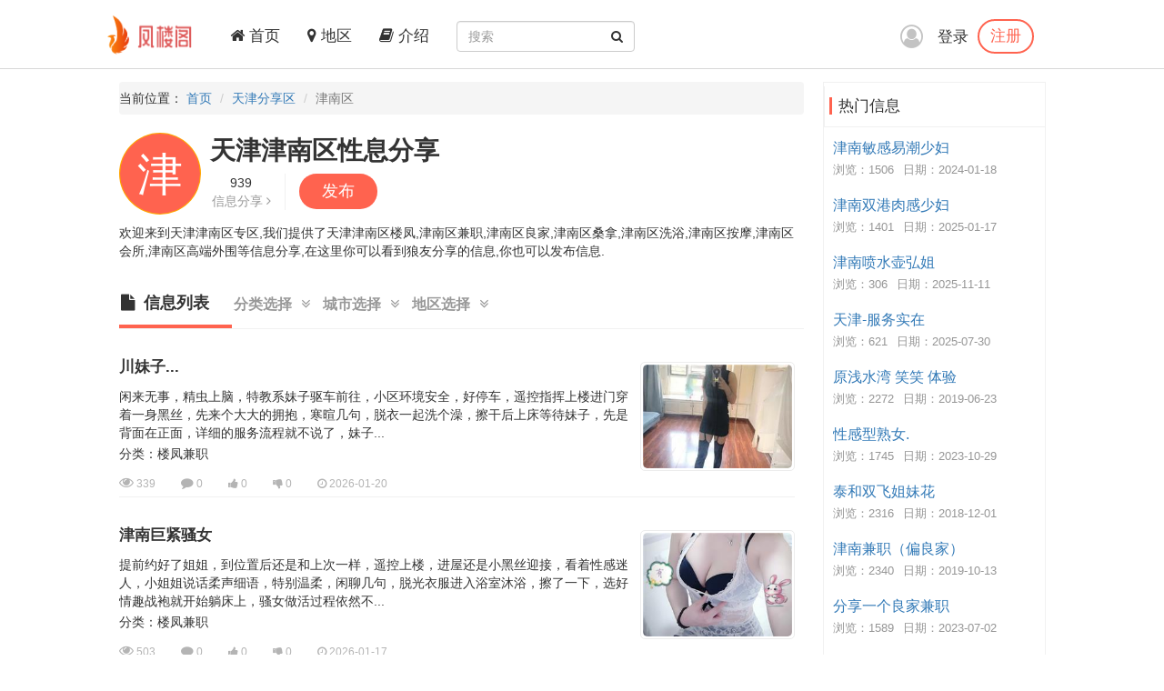

--- FILE ---
content_type: text/html; charset=utf-8
request_url: https://fenglouge.org/City/28
body_size: 7066
content:
<!DOCTYPE html>
<html lang="zh-CN">
<head>
    <meta charset="utf-8">
    <meta http-equiv="X-UA-Compatible" content="IE=edge">
    <meta name="viewport" content="width=device-width, initial-scale=1">
    <title>天津津南区楼凤,兼职,良家,桑拿,洗浴,按摩,会所,高端外围等信息分享专区-凤楼阁论坛</title>
    <meta name="keywords" content="凤楼阁论坛,天津津南区楼凤,津南区兼职,津南区良家,津南区桑拿,津南区洗浴,津南区按摩,津南区会所,津南区高端外围">
    <meta name="description" content="凤楼阁论坛:天津津南区专区,我们提供了天津津南区楼凤,津南区兼职,津南区良家,津南区桑拿,津南区洗浴,津南区按摩,津南区会所,津南区高端外围等信息分享,在这里你可以看到狼友分享的信息,你也可以发表信息。">
    <meta name="author" content="凤楼阁">
    <link rel="icon" href="/favicon.ico">
    <link href="/frame/bootstrap/css/bootstrap.min.css" rel="stylesheet" />
    <link href="/frame/font-awesome/css/font-awesome.min.css" rel="stylesheet" />
    <link href="/css/style.css" rel="stylesheet" />
    
</head>
<body>
    <!-- 导航 -->
    <div class="navbar-fixed-top">
        <nav class="navbar navbar-inverse nav_width" style="border: 0 !important">
            <div class="container H_top">
                <div class="navbar-header2 col-sm-1 col-lg-1">
                    <a class="navbar-brand" href="/">
                        <div class="logo">
                            <img src="/images/logo.png" alt="网站Logo" />
                        </div>
                    </a>
                </div>
                <button type="button" class="navbar-toggle collapsed" data-toggle="collapse"
                        data-target="#bs-example-navbar-collapse-1" aria-expanded="false">
                    <span class="sr-only">Toggle navigation</span>
                    <span class="icon-bar"></span>
                    <span class="icon-bar"></span>
                    <span class="icon-bar"></span>
                </button>
                <div class="collapse navbar-collapse xs_down" id="bs-example-navbar-collapse-1">
                    <ul class="nav navbar-nav">
                        <li><a href="/"><i class="fa fa-home" aria-hidden="true"></i> 首页</a></li>
                        <li><a href="/Region"><i class="fa fa-map-marker" aria-hidden="true"></i> 地区</a></li>
                        <li><a href="/JieShao"><i class="fa fa-book" aria-hidden="true"></i> 介绍</a></li>
                    </ul>
                    <form class="navbar-form navbar-left" id="searchForm">
                        <div class="form-group btn_pos">
                            <input type="text" id="txtsearch" name="txtsearch" class="form-control input_line" placeholder="搜索">
                            <button type="submit" class="btn btn_sec "><i class="fa fa-search" aria-hidden="true"></i></button>
                        </div>
                    </form>
                </div>
                <div class="login_logo">
    <i class="fa fa-user-circle-o login_is" aria-hidden="true"></i>
    <div class="log">
        <a href="/Login">登录</a>
        <p><a href="/Regist">注册</a></p>
    </div>
    <ul class="login_ul">
        <li>
            <a href="/Login">登录</a>
        </li>
        <li>
            <a href="/Regist">注册</a>
        </li>
    </ul>
</div>
            </div>
        </nav>
    </div>
    

<!-- 内容 -->
<div class="container con_padding con_la in_top">
    <div class="con_left content_left">
        <ul class="breadcrumb dh">
            <li>当前位置： <a href="/">首页</a></li>
            <li><a href="/Province/2">天津分享区</a></li>
            <li class="active">津南区</li>
        </ul>
        <div class="user_top">
            <div class="main-top">
                <div class="show-pic">
                    <div class="svg-container">
                        <svg version="1.1" viewBox="0 0 500 500" preserveAspectRatio="xMinYMin meet" class="svg-content">
                            <circle cx="250" cy="250" r="244" class="cr"></circle>
                            <text font-family="'Helvetica Neue','PingFang SC','microsoft yahei'" font-size="280" x="0" y="1em">
                                <tspan x="110" dy="70" style="fill: #FFFFFF">津</tspan>
                            </text>
                        </svg>
                    </div>
                </div>
                <h1 class="title">天津津南区性息分享</h1>
                <div class="info clearfix">
                    <div class="info-content">
                        <p class="num">939</p>
                        <span class="unit">信息分享 <i class="fa fa-angle-right"></i> </span>
                    </div>
                    <div class="info-content">
                        <a href="/Share/Create/2" class="btn btn-success">发布</a>
                    </div>
                </div>
                <div class="desc">
                    <p>
                        欢迎来到天津津南区专区,我们提供了天津津南区楼凤,津南区兼职,津南区良家,津南区桑拿,津南区洗浴,津南区按摩,津南区会所,津南区高端外围等信息分享,在这里你可以看到狼友分享的信息,你也可以发布信息.
                    </p>
                </div>
            </div>
        </div>
        <div class="con_tab">
            <!-- 下部内容 -->
            <ul class="trigger-menu clearfix">
                <li class="nav-list cur">
                    <i class="fa fa-file"></i>信息列表<span class="P_line dis_on"></span>
                </li>
                <li class="nav-list tow">
                    分类选择<i class="fa fa-angle-double-down" aria-hidden="true"></i>
                    <span class="P_line"></span>
                    <div class="child tddr type">
                        <div class="child-con">
                            <a class="on" href="/City/28">全部分类</a>
                                <a href="/City/Cate-28-1">津南区楼凤兼职</a>
                                <a href="/City/Cate-28-2">津南区洗浴场所</a>
                                <a href="/City/Cate-28-3">津南区发廊站街</a>
                        </div>
                    </div>
                </li>
                <li class="nav-list tow">
                    城市选择<i class="fa fa-angle-double-down" aria-hidden="true"></i>
                    <span class="P_line"></span>
                    <div class="child tddr city">
                        <div class="child-con">
                            <a href="/Province/2">全部城市</a>
                                    <a href="/City/19">和平区</a>
                                    <a href="/City/20">河东区</a>
                                    <a href="/City/21">河西区</a>
                                    <a href="/City/22">南开区</a>
                                    <a href="/City/23">河北区</a>
                                    <a href="/City/24">红桥区</a>
                                    <a href="/City/25">滨海新区</a>
                                    <a href="/City/26">东丽区</a>
                                    <a href="/City/27">西青区</a>
                                    <a class="on" href="/City/28">津南区</a>
                                    <a href="/City/29">北辰区</a>
                                    <a href="/City/30">宁河区</a>
                                    <a href="/City/31">武清区</a>
                                    <a href="/City/32">静海县</a>
                                    <a href="/City/33">宝坻区</a>
                                    <a href="/City/34">蓟县</a>
                        </div>
                    </div>
                </li>
                <li class="nav-list tow">
                    地区选择<i class="fa fa-angle-double-down" aria-hidden="true"></i>
                    <span class="P_line"></span>
                    <div class="child tddr area">
                        <div class="child-con">
                            <a class="on" href="/City/28">全部地区</a>
                                <a href="/Area/28">主城区</a>
                        </div>
                    </div>
                </li>
            </ul>
            <!-- 下部内容1 -->
            <div class="list-container" style="display: block">
                    <ul id="news-lis" class="news-lis">
                            <li class="clearfix">
                                <div class="new-content">
                                    <a href="/Share/283705" class="title">川妹子...</a>
<div class="newspic"><img src="/upload/2026/01/20/thumb/ee016bd1b25044c78407c67a0991fe05.jpg" /></div>                                    <div class="flex_img">
                                        <p> 闲来无事，精虫上脑，特教系妹子驱车前往，小区环境安全，好停车，遥控指挥上楼进门穿着一身黑丝，先来个大大的拥抱，寒暄几句，脱衣一起洗个澡，擦干后上床等待妹子，先是背面在正面，详细的服务流程就不说了，妹子...</p>
                                        
                                        <p>分类：楼凤兼职</p>
                                    </div>
                                    <div class="tool">
                                        <span title="浏览数"><i class="fa fa-eye fa-lg"></i> 339</span>
                                        <span title="评论数"><i class="fa fa-comment comment-lg"></i> 0</span>
                                        <span title="推荐数"><i class="fa fa-thumbs-up"></i> 0</span>
                                        <span title="不推荐数"><i class="fa fa-thumbs-down"></i> 0</span>
                                        <span title="信息日期"><i class="fa fa-clock-o"></i> 2026-01-20</span>
                                    </div>
                                </div>
                            </li>
                            <li class="clearfix">
                                <div class="new-content">
                                    <a href="/Share/283549" class="title">津南巨紧骚女</a>
<div class="newspic"><img src="/upload/2026/01/17/thumb/e5e4875e41ef46a8b22dada12feaa81c.jpg" /></div>                                    <div class="flex_img">
                                        <p> 提前约好了姐姐，到位置后还是和上次一样，遥控上楼，进屋还是小黑丝迎接，看着性感迷人，小姐姐说话柔声细语，特别温柔，闲聊几句，脱光衣服进入浴室沐浴，擦了一下，选好情趣战袍就开始躺床上，骚女做活过程依然不...</p>
                                        
                                        <p>分类：楼凤兼职</p>
                                    </div>
                                    <div class="tool">
                                        <span title="浏览数"><i class="fa fa-eye fa-lg"></i> 503</span>
                                        <span title="评论数"><i class="fa fa-comment comment-lg"></i> 0</span>
                                        <span title="推荐数"><i class="fa fa-thumbs-up"></i> 0</span>
                                        <span title="不推荐数"><i class="fa fa-thumbs-down"></i> 0</span>
                                        <span title="信息日期"><i class="fa fa-clock-o"></i> 2026-01-17</span>
                                    </div>
                                </div>
                            </li>
                            <li class="clearfix">
                                <div class="new-content">
                                    <a href="/Share/283545" class="title">津南泡泡..</a>
                                    <div class="flex_img">
                                        <p> 进门老师已换好战服微笑相迎略带羞涩，看着老师细长的双腿和半露的白奶瞬间来了感觉。洗洗后老师备好浴巾在门口等候，随后翻身上床感受老师的温柔服务，小嘴巴没有任何尺感，一翻吮吸不带停，暖暖的包裹感满满，已经...</p>
                                        
                                        <p>分类：楼凤兼职</p>
                                    </div>
                                    <div class="tool">
                                        <span title="浏览数"><i class="fa fa-eye fa-lg"></i> 207</span>
                                        <span title="评论数"><i class="fa fa-comment comment-lg"></i> 0</span>
                                        <span title="推荐数"><i class="fa fa-thumbs-up"></i> 0</span>
                                        <span title="不推荐数"><i class="fa fa-thumbs-down"></i> 0</span>
                                        <span title="信息日期"><i class="fa fa-clock-o"></i> 2026-01-17</span>
                                    </div>
                                </div>
                            </li>
                            <li class="clearfix">
                                <div class="new-content">
                                    <a href="/Share/283225" class="title">津南水娃娃.</a>
<div class="newspic"><img src="/upload/2026/01/11/thumb/79aa11b0031d446e9ca403d421dfc6ad.jpg" /></div>                                    <div class="flex_img">
                                        <p> 群里发的这个妹子 问了一下课表 距离和位置都还好 主要不是公寓还是居民楼 进屋了比较热情 服务大体都是那么回事 主要是想体验一下年轻的水多啊 下边也紧性价比可以 个人兼职的可以体验一下 给她推一下新的...</p>
                                        
                                        <p>分类：楼凤兼职</p>
                                    </div>
                                    <div class="tool">
                                        <span title="浏览数"><i class="fa fa-eye fa-lg"></i> 423</span>
                                        <span title="评论数"><i class="fa fa-comment comment-lg"></i> 0</span>
                                        <span title="推荐数"><i class="fa fa-thumbs-up"></i> 0</span>
                                        <span title="不推荐数"><i class="fa fa-thumbs-down"></i> 0</span>
                                        <span title="信息日期"><i class="fa fa-clock-o"></i> 2026-01-11</span>
                                    </div>
                                </div>
                            </li>
                            <li class="clearfix">
                                <div class="new-content">
                                    <a href="/Share/283222" class="title">津南区大胸御姐</a>
<div class="newspic"><img src="/upload/2026/01/11/thumb/59dbf16bb3a24578a0a9b9979e504a4f.jpg" /></div>                                    <div class="flex_img">
                                        <p> 驱车到达小区，遥控上楼，开门老师非常热情，交完水费陪浴，奶子真的大让人忍不住把玩起来，水中萧技术满分，擦干净后挑选战衣，老师的衣服不少，选了件紫色，kouhuo一绝，还有深喉，戴套开整，女上开始，干了...</p>
                                        
                                        <p>分类：楼凤兼职</p>
                                    </div>
                                    <div class="tool">
                                        <span title="浏览数"><i class="fa fa-eye fa-lg"></i> 455</span>
                                        <span title="评论数"><i class="fa fa-comment comment-lg"></i> 0</span>
                                        <span title="推荐数"><i class="fa fa-thumbs-up"></i> 0</span>
                                        <span title="不推荐数"><i class="fa fa-thumbs-down"></i> 0</span>
                                        <span title="信息日期"><i class="fa fa-clock-o"></i> 2026-01-11</span>
                                    </div>
                                </div>
                            </li>
                            <li class="clearfix">
                                <div class="new-content">
                                    <a href="/Share/283046" class="title">东北大长腿.</a>
<div class="newspic"><img src="/upload/2026/01/08/thumb/5b4a25d45a754a98ae8d4b67ec724017.jpg" /></div>                                    <div class="flex_img">
                                        <p> 有自己的地方，到了以后指引你进来。听口音像东北，非常热情，做的时候主动让你吸奶和舌吻（不过我不喜欢舌吻所以没弄）。进门刚躺床上，就迫不及待含住你的下面，骚的很。她说的176我猜是净身高，身材无敌，大胸...</p>
                                        
                                        <p>分类：楼凤兼职</p>
                                    </div>
                                    <div class="tool">
                                        <span title="浏览数"><i class="fa fa-eye fa-lg"></i> 620</span>
                                        <span title="评论数"><i class="fa fa-comment comment-lg"></i> 0</span>
                                        <span title="推荐数"><i class="fa fa-thumbs-up"></i> 0</span>
                                        <span title="不推荐数"><i class="fa fa-thumbs-down"></i> 0</span>
                                        <span title="信息日期"><i class="fa fa-clock-o"></i> 2026-01-08</span>
                                    </div>
                                </div>
                            </li>
                            <li class="clearfix">
                                <div class="new-content">
                                    <a href="/Share/283044" class="title">津南区南方性感小姐姐</a>
<div class="newspic"><img src="/upload/2026/01/08/thumb/144cab2d8f52450ab4ba1b1a28da3ef4.jpg" /></div>                                    <div class="flex_img">
                                        <p> 认识小姐姐有一年多了，每次去济南都会找小姐姐上课，服务没得说，还是那么一如既往的好，到了门口姐姐留好门，性感小黑丝迎接，进屋简单冲了个澡，然后直奔主题，口起来还是那么舒服，差点没忍住，直接kb了，超级...</p>
                                        
                                        <p>分类：楼凤兼职</p>
                                    </div>
                                    <div class="tool">
                                        <span title="浏览数"><i class="fa fa-eye fa-lg"></i> 226</span>
                                        <span title="评论数"><i class="fa fa-comment comment-lg"></i> 0</span>
                                        <span title="推荐数"><i class="fa fa-thumbs-up"></i> 0</span>
                                        <span title="不推荐数"><i class="fa fa-thumbs-down"></i> 0</span>
                                        <span title="信息日期"><i class="fa fa-clock-o"></i> 2026-01-08</span>
                                    </div>
                                </div>
                            </li>
                            <li class="clearfix">
                                <div class="new-content">
                                    <a href="/Share/283038" class="title">津南小萱体验</a>
<div class="newspic"><img src="/upload/2026/01/08/thumb/895aee403cf64ea995b6e7615bca29d5.jpg" /></div>                                    <div class="flex_img">
                                        <p> 小萱老师我反食很多次了，不但服务非常细致，态度也特别好，人照一致，进门先拿来拖鞋，洗完澡后回仔细地帮你擦干身子，服务时项目做的很全，而且她的女上位堪称一绝，我算是比较难出的，结果第一次找小萱老师时没多...</p>
                                        
                                        <p>分类：楼凤兼职</p>
                                    </div>
                                    <div class="tool">
                                        <span title="浏览数"><i class="fa fa-eye fa-lg"></i> 420</span>
                                        <span title="评论数"><i class="fa fa-comment comment-lg"></i> 0</span>
                                        <span title="推荐数"><i class="fa fa-thumbs-up"></i> 0</span>
                                        <span title="不推荐数"><i class="fa fa-thumbs-down"></i> 0</span>
                                        <span title="信息日期"><i class="fa fa-clock-o"></i> 2026-01-08</span>
                                    </div>
                                </div>
                            </li>
                            <li class="clearfix">
                                <div class="new-content">
                                    <a href="/Share/282713" class="title">身材服务都行欠欠</a>
                                    <div class="flex_img">
                                        <p> 去了好几次了，本来是微胖，前途后翘，奶子是大D，最近减肥瘦了点，小肚子都平了。还是先坐一会，按我的习惯给我倒一杯温水，聊起闲天。过了一会才进屋上床。背面打上精油xiongtui和臀推，大奶子大屁股推的...</p>
                                        
                                        <p>分类：楼凤兼职</p>
                                    </div>
                                    <div class="tool">
                                        <span title="浏览数"><i class="fa fa-eye fa-lg"></i> 395</span>
                                        <span title="评论数"><i class="fa fa-comment comment-lg"></i> 0</span>
                                        <span title="推荐数"><i class="fa fa-thumbs-up"></i> 0</span>
                                        <span title="不推荐数"><i class="fa fa-thumbs-down"></i> 0</span>
                                        <span title="信息日期"><i class="fa fa-clock-o"></i> 2026-01-02</span>
                                    </div>
                                </div>
                            </li>
                            <li class="clearfix">
                                <div class="new-content">
                                    <a href="/Share/282619" class="title">津南面条大胸女</a>
<div class="newspic"><img src="/upload/2025/12/31/thumb/40cec426884748ab9c6bae69ff649d62.jpg" /></div>                                    <div class="flex_img">
                                        <p> 本来以为多少会有点照骗，没想到见到本人，9分真，面条腿长胸又大，身材真是极品啊，大奶子至少有D，乳交太爽了。就是价格小贵，500一次，900两次，包夜1500，不过不算坑，如果400就更好了。</p>
                                        
                                        <p>分类：楼凤兼职</p>
                                    </div>
                                    <div class="tool">
                                        <span title="浏览数"><i class="fa fa-eye fa-lg"></i> 322</span>
                                        <span title="评论数"><i class="fa fa-comment comment-lg"></i> 0</span>
                                        <span title="推荐数"><i class="fa fa-thumbs-up"></i> 0</span>
                                        <span title="不推荐数"><i class="fa fa-thumbs-down"></i> 0</span>
                                        <span title="信息日期"><i class="fa fa-clock-o"></i> 2025-12-31</span>
                                    </div>
                                </div>
                            </li>
                    </ul>
                    <nav class="news-lis">
                        <ul class="pagination fen_auto" data-pagecount="94" id="pager"><li><span>&laquo;</span></li><li><span>↶</span></li><li class="active"><a>1</a></li><li><a href="/City/28-2">2</a></li><li><a href="/City/28-3">3</a></li><li><a href="/City/28-4">4</a></li><li><a href="/City/28-5">5</a></li><li><a href="/City/28-6">6</a></li><li><a href="/City/28-7">...</a></li><li><span><a href="/City/28-2">↷</a></span></li><li><span><a href="/City/28-94">&raquo;</a></span></li></ul>
                    </nav>
            </div>
        </div>
    </div>
    <!-- 侧边专区 -->
    <div class="con_right">
        
        <div class="list-group list_box border_con">
            <div href="#" class="list-group-item List_float list_likes cont_float" style="font-size: 17px;">
                <div class="bs-callout bs-callout-info">
                    <span>热门信息</span>
                </div>
            </div>
            <ul class="tj_list">
                    <li>
                        <a href="/Share/225865">津南敏感易潮少妇</a>
                        <p><span>浏览：1506</span><span>日期：2024-01-18</span></p>
                    </li>
                    <li>
                        <a href="/Share/259579">津南双港肉感少妇</a>
                        <p><span>浏览：1401</span><span>日期：2025-01-17</span></p>
                    </li>
                    <li>
                        <a href="/Share/279858">津南喷水壶弘姐</a>
                        <p><span>浏览：306</span><span>日期：2025-11-11</span></p>
                    </li>
                    <li>
                        <a href="/Share/274086">天津-服务实在</a>
                        <p><span>浏览：621</span><span>日期：2025-07-30</span></p>
                    </li>
                    <li>
                        <a href="/Share/65799">原浅水湾 笑笑 体验</a>
                        <p><span>浏览：2272</span><span>日期：2019-06-23</span></p>
                    </li>
                    <li>
                        <a href="/Share/218601">性感型熟女.</a>
                        <p><span>浏览：1745</span><span>日期：2023-10-29</span></p>
                    </li>
                    <li>
                        <a href="/Share/21118">泰和双飞姐妹花</a>
                        <p><span>浏览：2316</span><span>日期：2018-12-01</span></p>
                    </li>
                    <li>
                        <a href="/Share/89826">津南兼职（偏良家）</a>
                        <p><span>浏览：2340</span><span>日期：2019-10-13</span></p>
                    </li>
                    <li>
                        <a href="/Share/207928">分享一个良家兼职</a>
                        <p><span>浏览：1589</span><span>日期：2023-07-02</span></p>
                    </li>
                    <li>
                        <a href="/Share/283044">津南区南方性感小姐姐</a>
                        <p><span>浏览：225</span><span>日期：2026-01-08</span></p>
                    </li>
                    <li>
                        <a href="/Share/139732">天津津南人人乐附近的姐姐</a>
                        <p><span>浏览：1979</span><span>日期：2021-03-31</span></p>
                    </li>
                    <li>
                        <a href="/Share/219812">津南微胖少妇</a>
                        <p><span>浏览：1513</span><span>日期：2023-11-11</span></p>
                    </li>
                    <li>
                        <a href="/Share/171093">岁月静好-（李静）</a>
                        <p><span>浏览：2523</span><span>日期：2022-06-07</span></p>
                    </li>
                    <li>
                        <a href="/Share/202843">津南区新濠广场</a>
                        <p><span>浏览：1618</span><span>日期：2023-05-06</span></p>
                    </li>
                    <li>
                        <a href="/Share/267952">津南区苗条小姐姐</a>
                        <p><span>浏览：1025</span><span>日期：2025-04-30</span></p>
                    </li>
                    <li>
                        <a href="/Share/104293">疫情期间津南北闸口有轻熟妹子</a>
                        <p><span>浏览：2218</span><span>日期：2020-05-03</span></p>
                    </li>
                    <li>
                        <a href="/Share/235166">巨乳彤彤..</a>
                        <p><span>浏览：1229</span><span>日期：2024-04-18</span></p>
                    </li>
                    <li>
                        <a href="/Share/276526">津南让人上瘾的妹子</a>
                        <p><span>浏览：1104</span><span>日期：2025-09-15</span></p>
                    </li>
                    <li>
                        <a href="/Share/35539">水磨乡</a>
                        <p><span>浏览：2263</span><span>日期：2019-02-05</span></p>
                    </li>
                    <li>
                        <a href="/Share/179919">津南琳琳爽.</a>
                        <p><span>浏览：2309</span><span>日期：2022-09-26</span></p>
                    </li>
            </ul>
        </div>
    </div>
</div>
    <!-- 底部 -->
    <footer class="footer">
        <div class="container">
            <p>
		<a href="#">联系我们</a>
                <a target="_blank" href="https://github.com/fengloug/fengloug.github.io">github</a>
                <a target="_blank" href="https://fengloug.github.io">防封域名</a>
                <a target="_blank" href="https://t.me/fenglouge">纸飞机</a>
            </p>
            <p class="footer_word">凤楼阁论坛，自由分享信息论坛，自由开放，信息共享，老司机带你自由飞翔。</p>
            <p class="footer_word">本站仅服务北美，日本和台湾地区，其他地区用户考虑使用法律风险。</p>
            <p class="footer_word">凡是现要求先付款的，一律是骗子，请到曝光区举报曝光。</p>
        </div>
    </footer>
    <script src="/js/jquery-3.4.1.min.js"></script>
    <script src="/frame/bootstrap/js/bootstrap.min.js"></script>
    <script src="/js/IE.js"></script>
    
<!-- 	 <script>
var _hmt = _hmt || [];
(function() {
  var hm = document.createElement("script");
  hm.src = "https://hm.baidu.com/hm.js?c16191342a0fead54ce66246a18ecc23";
  var s = document.getElementsByTagName("script")[0]; 
  s.parentNode.insertBefore(hm, s);
})();
</script> -->
<script defer src="https://static.cloudflareinsights.com/beacon.min.js/vcd15cbe7772f49c399c6a5babf22c1241717689176015" integrity="sha512-ZpsOmlRQV6y907TI0dKBHq9Md29nnaEIPlkf84rnaERnq6zvWvPUqr2ft8M1aS28oN72PdrCzSjY4U6VaAw1EQ==" data-cf-beacon='{"version":"2024.11.0","token":"4eca14b130964228b788e0d11885f31f","r":1,"server_timing":{"name":{"cfCacheStatus":true,"cfEdge":true,"cfExtPri":true,"cfL4":true,"cfOrigin":true,"cfSpeedBrain":true},"location_startswith":null}}' crossorigin="anonymous"></script>
</body>
</html>